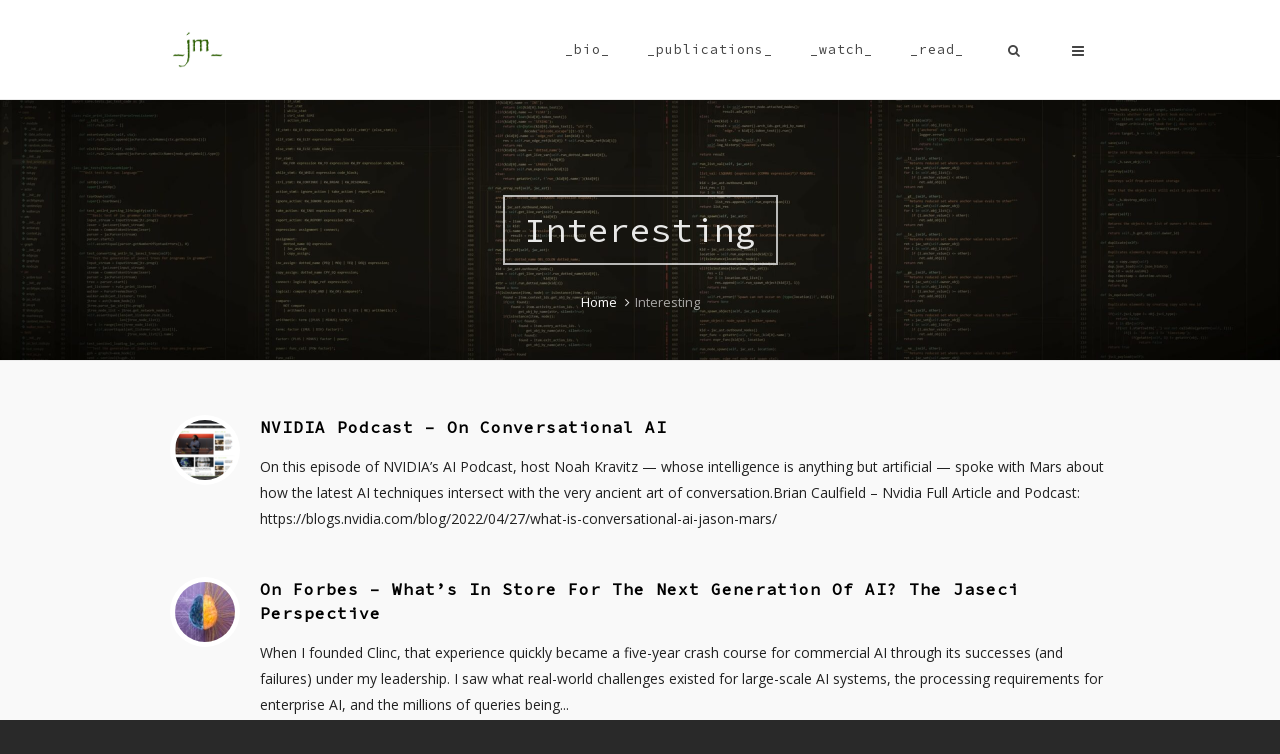

--- FILE ---
content_type: text/html; charset=UTF-8
request_url: https://www.jasonmars.org/category/interesting/
body_size: 15815
content:

<!DOCTYPE HTML>
<html lang="en-US">

<head>

	<meta charset="UTF-8">
	<meta http-equiv="X-UA-Compatible" content="IE=edge">
	<link rel="profile" href="https://gmpg.org/xfn/11">

	<meta name='robots' content='index, follow, max-image-preview:large, max-snippet:-1, max-video-preview:-1' />
<meta name="viewport" content="width=device-width, initial-scale=1, minimum-scale=1, maximum-scale=1, user-scalable=no" />
	<!-- This site is optimized with the Yoast SEO plugin v18.1 - https://yoast.com/wordpress/plugins/seo/ -->
	<title>Interesting Archives - Jason Mars</title>
	<link rel="canonical" href="https://www.jasonmars.org/category/interesting/" />
	<meta property="og:locale" content="en_US" />
	<meta property="og:type" content="article" />
	<meta property="og:title" content="Interesting Archives - Jason Mars" />
	<meta property="og:url" content="https://www.jasonmars.org/category/interesting/" />
	<meta property="og:site_name" content="Jason Mars" />
	<meta name="twitter:card" content="summary_large_image" />
	<script type="application/ld+json" class="yoast-schema-graph">{"@context":"https://schema.org","@graph":[{"@type":"WebSite","@id":"https://www.jasonmars.org/#website","url":"https://www.jasonmars.org/","name":"Jason Mars","description":"Inventor, Scientist, Professor, Entrepreneur, Author.","potentialAction":[{"@type":"SearchAction","target":{"@type":"EntryPoint","urlTemplate":"https://www.jasonmars.org/?s={search_term_string}"},"query-input":"required name=search_term_string"}],"inLanguage":"en-US"},{"@type":"CollectionPage","@id":"https://www.jasonmars.org/category/interesting/#webpage","url":"https://www.jasonmars.org/category/interesting/","name":"Interesting Archives - Jason Mars","isPartOf":{"@id":"https://www.jasonmars.org/#website"},"breadcrumb":{"@id":"https://www.jasonmars.org/category/interesting/#breadcrumb"},"inLanguage":"en-US","potentialAction":[{"@type":"ReadAction","target":["https://www.jasonmars.org/category/interesting/"]}]},{"@type":"BreadcrumbList","@id":"https://www.jasonmars.org/category/interesting/#breadcrumb","itemListElement":[{"@type":"ListItem","position":1,"name":"Home","item":"https://www.jasonmars.org/"},{"@type":"ListItem","position":2,"name":"Interesting"}]}]}</script>
	<!-- / Yoast SEO plugin. -->


<link rel='dns-prefetch' href='//c0.wp.com' />
<link rel="alternate" type="application/rss+xml" title="Jason Mars &raquo; Feed" href="https://www.jasonmars.org/feed/" />
<link rel="alternate" type="application/rss+xml" title="Jason Mars &raquo; Comments Feed" href="https://www.jasonmars.org/comments/feed/" />
<link rel="alternate" type="application/rss+xml" title="Jason Mars &raquo; Interesting Category Feed" href="https://www.jasonmars.org/category/interesting/feed/" />
<style id='wp-img-auto-sizes-contain-inline-css' type='text/css'>
img:is([sizes=auto i],[sizes^="auto," i]){contain-intrinsic-size:3000px 1500px}
/*# sourceURL=wp-img-auto-sizes-contain-inline-css */
</style>
<style id='wp-emoji-styles-inline-css' type='text/css'>

	img.wp-smiley, img.emoji {
		display: inline !important;
		border: none !important;
		box-shadow: none !important;
		height: 1em !important;
		width: 1em !important;
		margin: 0 0.07em !important;
		vertical-align: -0.1em !important;
		background: none !important;
		padding: 0 !important;
	}
/*# sourceURL=wp-emoji-styles-inline-css */
</style>
<style id='wp-block-library-inline-css' type='text/css'>
:root{--wp-block-synced-color:#7a00df;--wp-block-synced-color--rgb:122,0,223;--wp-bound-block-color:var(--wp-block-synced-color);--wp-editor-canvas-background:#ddd;--wp-admin-theme-color:#007cba;--wp-admin-theme-color--rgb:0,124,186;--wp-admin-theme-color-darker-10:#006ba1;--wp-admin-theme-color-darker-10--rgb:0,107,160.5;--wp-admin-theme-color-darker-20:#005a87;--wp-admin-theme-color-darker-20--rgb:0,90,135;--wp-admin-border-width-focus:2px}@media (min-resolution:192dpi){:root{--wp-admin-border-width-focus:1.5px}}.wp-element-button{cursor:pointer}:root .has-very-light-gray-background-color{background-color:#eee}:root .has-very-dark-gray-background-color{background-color:#313131}:root .has-very-light-gray-color{color:#eee}:root .has-very-dark-gray-color{color:#313131}:root .has-vivid-green-cyan-to-vivid-cyan-blue-gradient-background{background:linear-gradient(135deg,#00d084,#0693e3)}:root .has-purple-crush-gradient-background{background:linear-gradient(135deg,#34e2e4,#4721fb 50%,#ab1dfe)}:root .has-hazy-dawn-gradient-background{background:linear-gradient(135deg,#faaca8,#dad0ec)}:root .has-subdued-olive-gradient-background{background:linear-gradient(135deg,#fafae1,#67a671)}:root .has-atomic-cream-gradient-background{background:linear-gradient(135deg,#fdd79a,#004a59)}:root .has-nightshade-gradient-background{background:linear-gradient(135deg,#330968,#31cdcf)}:root .has-midnight-gradient-background{background:linear-gradient(135deg,#020381,#2874fc)}:root{--wp--preset--font-size--normal:16px;--wp--preset--font-size--huge:42px}.has-regular-font-size{font-size:1em}.has-larger-font-size{font-size:2.625em}.has-normal-font-size{font-size:var(--wp--preset--font-size--normal)}.has-huge-font-size{font-size:var(--wp--preset--font-size--huge)}.has-text-align-center{text-align:center}.has-text-align-left{text-align:left}.has-text-align-right{text-align:right}.has-fit-text{white-space:nowrap!important}#end-resizable-editor-section{display:none}.aligncenter{clear:both}.items-justified-left{justify-content:flex-start}.items-justified-center{justify-content:center}.items-justified-right{justify-content:flex-end}.items-justified-space-between{justify-content:space-between}.screen-reader-text{border:0;clip-path:inset(50%);height:1px;margin:-1px;overflow:hidden;padding:0;position:absolute;width:1px;word-wrap:normal!important}.screen-reader-text:focus{background-color:#ddd;clip-path:none;color:#444;display:block;font-size:1em;height:auto;left:5px;line-height:normal;padding:15px 23px 14px;text-decoration:none;top:5px;width:auto;z-index:100000}html :where(.has-border-color){border-style:solid}html :where([style*=border-top-color]){border-top-style:solid}html :where([style*=border-right-color]){border-right-style:solid}html :where([style*=border-bottom-color]){border-bottom-style:solid}html :where([style*=border-left-color]){border-left-style:solid}html :where([style*=border-width]){border-style:solid}html :where([style*=border-top-width]){border-top-style:solid}html :where([style*=border-right-width]){border-right-style:solid}html :where([style*=border-bottom-width]){border-bottom-style:solid}html :where([style*=border-left-width]){border-left-style:solid}html :where(img[class*=wp-image-]){height:auto;max-width:100%}:where(figure){margin:0 0 1em}html :where(.is-position-sticky){--wp-admin--admin-bar--position-offset:var(--wp-admin--admin-bar--height,0px)}@media screen and (max-width:600px){html :where(.is-position-sticky){--wp-admin--admin-bar--position-offset:0px}}
.has-text-align-justify{text-align:justify;}

/*# sourceURL=wp-block-library-inline-css */
</style><style id='wp-block-paragraph-inline-css' type='text/css'>
.is-small-text{font-size:.875em}.is-regular-text{font-size:1em}.is-large-text{font-size:2.25em}.is-larger-text{font-size:3em}.has-drop-cap:not(:focus):first-letter{float:left;font-size:8.4em;font-style:normal;font-weight:100;line-height:.68;margin:.05em .1em 0 0;text-transform:uppercase}body.rtl .has-drop-cap:not(:focus):first-letter{float:none;margin-left:.1em}p.has-drop-cap.has-background{overflow:hidden}:root :where(p.has-background){padding:1.25em 2.375em}:where(p.has-text-color:not(.has-link-color)) a{color:inherit}p.has-text-align-left[style*="writing-mode:vertical-lr"],p.has-text-align-right[style*="writing-mode:vertical-rl"]{rotate:180deg}
/*# sourceURL=https://c0.wp.com/c/6.9/wp-includes/blocks/paragraph/style.min.css */
</style>
<style id='wp-block-quote-inline-css' type='text/css'>
.wp-block-quote{box-sizing:border-box;overflow-wrap:break-word}.wp-block-quote.is-large:where(:not(.is-style-plain)),.wp-block-quote.is-style-large:where(:not(.is-style-plain)){margin-bottom:1em;padding:0 1em}.wp-block-quote.is-large:where(:not(.is-style-plain)) p,.wp-block-quote.is-style-large:where(:not(.is-style-plain)) p{font-size:1.5em;font-style:italic;line-height:1.6}.wp-block-quote.is-large:where(:not(.is-style-plain)) cite,.wp-block-quote.is-large:where(:not(.is-style-plain)) footer,.wp-block-quote.is-style-large:where(:not(.is-style-plain)) cite,.wp-block-quote.is-style-large:where(:not(.is-style-plain)) footer{font-size:1.125em;text-align:right}.wp-block-quote>cite{display:block}
/*# sourceURL=https://c0.wp.com/c/6.9/wp-includes/blocks/quote/style.min.css */
</style>
<style id='wp-block-table-inline-css' type='text/css'>
.wp-block-table{overflow-x:auto}.wp-block-table table{border-collapse:collapse;width:100%}.wp-block-table thead{border-bottom:3px solid}.wp-block-table tfoot{border-top:3px solid}.wp-block-table td,.wp-block-table th{border:1px solid;padding:.5em}.wp-block-table .has-fixed-layout{table-layout:fixed;width:100%}.wp-block-table .has-fixed-layout td,.wp-block-table .has-fixed-layout th{word-break:break-word}.wp-block-table.aligncenter,.wp-block-table.alignleft,.wp-block-table.alignright{display:table;width:auto}.wp-block-table.aligncenter td,.wp-block-table.aligncenter th,.wp-block-table.alignleft td,.wp-block-table.alignleft th,.wp-block-table.alignright td,.wp-block-table.alignright th{word-break:break-word}.wp-block-table .has-subtle-light-gray-background-color{background-color:#f3f4f5}.wp-block-table .has-subtle-pale-green-background-color{background-color:#e9fbe5}.wp-block-table .has-subtle-pale-blue-background-color{background-color:#e7f5fe}.wp-block-table .has-subtle-pale-pink-background-color{background-color:#fcf0ef}.wp-block-table.is-style-stripes{background-color:initial;border-collapse:inherit;border-spacing:0}.wp-block-table.is-style-stripes tbody tr:nth-child(odd){background-color:#f0f0f0}.wp-block-table.is-style-stripes.has-subtle-light-gray-background-color tbody tr:nth-child(odd){background-color:#f3f4f5}.wp-block-table.is-style-stripes.has-subtle-pale-green-background-color tbody tr:nth-child(odd){background-color:#e9fbe5}.wp-block-table.is-style-stripes.has-subtle-pale-blue-background-color tbody tr:nth-child(odd){background-color:#e7f5fe}.wp-block-table.is-style-stripes.has-subtle-pale-pink-background-color tbody tr:nth-child(odd){background-color:#fcf0ef}.wp-block-table.is-style-stripes td,.wp-block-table.is-style-stripes th{border-color:#0000}.wp-block-table.is-style-stripes{border-bottom:1px solid #f0f0f0}.wp-block-table .has-border-color td,.wp-block-table .has-border-color th,.wp-block-table .has-border-color tr,.wp-block-table .has-border-color>*{border-color:inherit}.wp-block-table table[style*=border-top-color] tr:first-child,.wp-block-table table[style*=border-top-color] tr:first-child td,.wp-block-table table[style*=border-top-color] tr:first-child th,.wp-block-table table[style*=border-top-color]>*,.wp-block-table table[style*=border-top-color]>* td,.wp-block-table table[style*=border-top-color]>* th{border-top-color:inherit}.wp-block-table table[style*=border-top-color] tr:not(:first-child){border-top-color:initial}.wp-block-table table[style*=border-right-color] td:last-child,.wp-block-table table[style*=border-right-color] th,.wp-block-table table[style*=border-right-color] tr,.wp-block-table table[style*=border-right-color]>*{border-right-color:inherit}.wp-block-table table[style*=border-bottom-color] tr:last-child,.wp-block-table table[style*=border-bottom-color] tr:last-child td,.wp-block-table table[style*=border-bottom-color] tr:last-child th,.wp-block-table table[style*=border-bottom-color]>*,.wp-block-table table[style*=border-bottom-color]>* td,.wp-block-table table[style*=border-bottom-color]>* th{border-bottom-color:inherit}.wp-block-table table[style*=border-bottom-color] tr:not(:last-child){border-bottom-color:initial}.wp-block-table table[style*=border-left-color] td:first-child,.wp-block-table table[style*=border-left-color] th,.wp-block-table table[style*=border-left-color] tr,.wp-block-table table[style*=border-left-color]>*{border-left-color:inherit}.wp-block-table table[style*=border-style] td,.wp-block-table table[style*=border-style] th,.wp-block-table table[style*=border-style] tr,.wp-block-table table[style*=border-style]>*{border-style:inherit}.wp-block-table table[style*=border-width] td,.wp-block-table table[style*=border-width] th,.wp-block-table table[style*=border-width] tr,.wp-block-table table[style*=border-width]>*{border-style:inherit;border-width:inherit}
/*# sourceURL=https://c0.wp.com/c/6.9/wp-includes/blocks/table/style.min.css */
</style>
<style id='global-styles-inline-css' type='text/css'>
:root{--wp--preset--aspect-ratio--square: 1;--wp--preset--aspect-ratio--4-3: 4/3;--wp--preset--aspect-ratio--3-4: 3/4;--wp--preset--aspect-ratio--3-2: 3/2;--wp--preset--aspect-ratio--2-3: 2/3;--wp--preset--aspect-ratio--16-9: 16/9;--wp--preset--aspect-ratio--9-16: 9/16;--wp--preset--color--black: #000000;--wp--preset--color--cyan-bluish-gray: #abb8c3;--wp--preset--color--white: #ffffff;--wp--preset--color--pale-pink: #f78da7;--wp--preset--color--vivid-red: #cf2e2e;--wp--preset--color--luminous-vivid-orange: #ff6900;--wp--preset--color--luminous-vivid-amber: #fcb900;--wp--preset--color--light-green-cyan: #7bdcb5;--wp--preset--color--vivid-green-cyan: #00d084;--wp--preset--color--pale-cyan-blue: #8ed1fc;--wp--preset--color--vivid-cyan-blue: #0693e3;--wp--preset--color--vivid-purple: #9b51e0;--wp--preset--gradient--vivid-cyan-blue-to-vivid-purple: linear-gradient(135deg,rgb(6,147,227) 0%,rgb(155,81,224) 100%);--wp--preset--gradient--light-green-cyan-to-vivid-green-cyan: linear-gradient(135deg,rgb(122,220,180) 0%,rgb(0,208,130) 100%);--wp--preset--gradient--luminous-vivid-amber-to-luminous-vivid-orange: linear-gradient(135deg,rgb(252,185,0) 0%,rgb(255,105,0) 100%);--wp--preset--gradient--luminous-vivid-orange-to-vivid-red: linear-gradient(135deg,rgb(255,105,0) 0%,rgb(207,46,46) 100%);--wp--preset--gradient--very-light-gray-to-cyan-bluish-gray: linear-gradient(135deg,rgb(238,238,238) 0%,rgb(169,184,195) 100%);--wp--preset--gradient--cool-to-warm-spectrum: linear-gradient(135deg,rgb(74,234,220) 0%,rgb(151,120,209) 20%,rgb(207,42,186) 40%,rgb(238,44,130) 60%,rgb(251,105,98) 80%,rgb(254,248,76) 100%);--wp--preset--gradient--blush-light-purple: linear-gradient(135deg,rgb(255,206,236) 0%,rgb(152,150,240) 100%);--wp--preset--gradient--blush-bordeaux: linear-gradient(135deg,rgb(254,205,165) 0%,rgb(254,45,45) 50%,rgb(107,0,62) 100%);--wp--preset--gradient--luminous-dusk: linear-gradient(135deg,rgb(255,203,112) 0%,rgb(199,81,192) 50%,rgb(65,88,208) 100%);--wp--preset--gradient--pale-ocean: linear-gradient(135deg,rgb(255,245,203) 0%,rgb(182,227,212) 50%,rgb(51,167,181) 100%);--wp--preset--gradient--electric-grass: linear-gradient(135deg,rgb(202,248,128) 0%,rgb(113,206,126) 100%);--wp--preset--gradient--midnight: linear-gradient(135deg,rgb(2,3,129) 0%,rgb(40,116,252) 100%);--wp--preset--font-size--small: 13px;--wp--preset--font-size--medium: 20px;--wp--preset--font-size--large: 36px;--wp--preset--font-size--x-large: 42px;--wp--preset--spacing--20: 0.44rem;--wp--preset--spacing--30: 0.67rem;--wp--preset--spacing--40: 1rem;--wp--preset--spacing--50: 1.5rem;--wp--preset--spacing--60: 2.25rem;--wp--preset--spacing--70: 3.38rem;--wp--preset--spacing--80: 5.06rem;--wp--preset--shadow--natural: 6px 6px 9px rgba(0, 0, 0, 0.2);--wp--preset--shadow--deep: 12px 12px 50px rgba(0, 0, 0, 0.4);--wp--preset--shadow--sharp: 6px 6px 0px rgba(0, 0, 0, 0.2);--wp--preset--shadow--outlined: 6px 6px 0px -3px rgb(255, 255, 255), 6px 6px rgb(0, 0, 0);--wp--preset--shadow--crisp: 6px 6px 0px rgb(0, 0, 0);}:where(.is-layout-flex){gap: 0.5em;}:where(.is-layout-grid){gap: 0.5em;}body .is-layout-flex{display: flex;}.is-layout-flex{flex-wrap: wrap;align-items: center;}.is-layout-flex > :is(*, div){margin: 0;}body .is-layout-grid{display: grid;}.is-layout-grid > :is(*, div){margin: 0;}:where(.wp-block-columns.is-layout-flex){gap: 2em;}:where(.wp-block-columns.is-layout-grid){gap: 2em;}:where(.wp-block-post-template.is-layout-flex){gap: 1.25em;}:where(.wp-block-post-template.is-layout-grid){gap: 1.25em;}.has-black-color{color: var(--wp--preset--color--black) !important;}.has-cyan-bluish-gray-color{color: var(--wp--preset--color--cyan-bluish-gray) !important;}.has-white-color{color: var(--wp--preset--color--white) !important;}.has-pale-pink-color{color: var(--wp--preset--color--pale-pink) !important;}.has-vivid-red-color{color: var(--wp--preset--color--vivid-red) !important;}.has-luminous-vivid-orange-color{color: var(--wp--preset--color--luminous-vivid-orange) !important;}.has-luminous-vivid-amber-color{color: var(--wp--preset--color--luminous-vivid-amber) !important;}.has-light-green-cyan-color{color: var(--wp--preset--color--light-green-cyan) !important;}.has-vivid-green-cyan-color{color: var(--wp--preset--color--vivid-green-cyan) !important;}.has-pale-cyan-blue-color{color: var(--wp--preset--color--pale-cyan-blue) !important;}.has-vivid-cyan-blue-color{color: var(--wp--preset--color--vivid-cyan-blue) !important;}.has-vivid-purple-color{color: var(--wp--preset--color--vivid-purple) !important;}.has-black-background-color{background-color: var(--wp--preset--color--black) !important;}.has-cyan-bluish-gray-background-color{background-color: var(--wp--preset--color--cyan-bluish-gray) !important;}.has-white-background-color{background-color: var(--wp--preset--color--white) !important;}.has-pale-pink-background-color{background-color: var(--wp--preset--color--pale-pink) !important;}.has-vivid-red-background-color{background-color: var(--wp--preset--color--vivid-red) !important;}.has-luminous-vivid-orange-background-color{background-color: var(--wp--preset--color--luminous-vivid-orange) !important;}.has-luminous-vivid-amber-background-color{background-color: var(--wp--preset--color--luminous-vivid-amber) !important;}.has-light-green-cyan-background-color{background-color: var(--wp--preset--color--light-green-cyan) !important;}.has-vivid-green-cyan-background-color{background-color: var(--wp--preset--color--vivid-green-cyan) !important;}.has-pale-cyan-blue-background-color{background-color: var(--wp--preset--color--pale-cyan-blue) !important;}.has-vivid-cyan-blue-background-color{background-color: var(--wp--preset--color--vivid-cyan-blue) !important;}.has-vivid-purple-background-color{background-color: var(--wp--preset--color--vivid-purple) !important;}.has-black-border-color{border-color: var(--wp--preset--color--black) !important;}.has-cyan-bluish-gray-border-color{border-color: var(--wp--preset--color--cyan-bluish-gray) !important;}.has-white-border-color{border-color: var(--wp--preset--color--white) !important;}.has-pale-pink-border-color{border-color: var(--wp--preset--color--pale-pink) !important;}.has-vivid-red-border-color{border-color: var(--wp--preset--color--vivid-red) !important;}.has-luminous-vivid-orange-border-color{border-color: var(--wp--preset--color--luminous-vivid-orange) !important;}.has-luminous-vivid-amber-border-color{border-color: var(--wp--preset--color--luminous-vivid-amber) !important;}.has-light-green-cyan-border-color{border-color: var(--wp--preset--color--light-green-cyan) !important;}.has-vivid-green-cyan-border-color{border-color: var(--wp--preset--color--vivid-green-cyan) !important;}.has-pale-cyan-blue-border-color{border-color: var(--wp--preset--color--pale-cyan-blue) !important;}.has-vivid-cyan-blue-border-color{border-color: var(--wp--preset--color--vivid-cyan-blue) !important;}.has-vivid-purple-border-color{border-color: var(--wp--preset--color--vivid-purple) !important;}.has-vivid-cyan-blue-to-vivid-purple-gradient-background{background: var(--wp--preset--gradient--vivid-cyan-blue-to-vivid-purple) !important;}.has-light-green-cyan-to-vivid-green-cyan-gradient-background{background: var(--wp--preset--gradient--light-green-cyan-to-vivid-green-cyan) !important;}.has-luminous-vivid-amber-to-luminous-vivid-orange-gradient-background{background: var(--wp--preset--gradient--luminous-vivid-amber-to-luminous-vivid-orange) !important;}.has-luminous-vivid-orange-to-vivid-red-gradient-background{background: var(--wp--preset--gradient--luminous-vivid-orange-to-vivid-red) !important;}.has-very-light-gray-to-cyan-bluish-gray-gradient-background{background: var(--wp--preset--gradient--very-light-gray-to-cyan-bluish-gray) !important;}.has-cool-to-warm-spectrum-gradient-background{background: var(--wp--preset--gradient--cool-to-warm-spectrum) !important;}.has-blush-light-purple-gradient-background{background: var(--wp--preset--gradient--blush-light-purple) !important;}.has-blush-bordeaux-gradient-background{background: var(--wp--preset--gradient--blush-bordeaux) !important;}.has-luminous-dusk-gradient-background{background: var(--wp--preset--gradient--luminous-dusk) !important;}.has-pale-ocean-gradient-background{background: var(--wp--preset--gradient--pale-ocean) !important;}.has-electric-grass-gradient-background{background: var(--wp--preset--gradient--electric-grass) !important;}.has-midnight-gradient-background{background: var(--wp--preset--gradient--midnight) !important;}.has-small-font-size{font-size: var(--wp--preset--font-size--small) !important;}.has-medium-font-size{font-size: var(--wp--preset--font-size--medium) !important;}.has-large-font-size{font-size: var(--wp--preset--font-size--large) !important;}.has-x-large-font-size{font-size: var(--wp--preset--font-size--x-large) !important;}
/*# sourceURL=global-styles-inline-css */
</style>

<style id='classic-theme-styles-inline-css' type='text/css'>
/*! This file is auto-generated */
.wp-block-button__link{color:#fff;background-color:#32373c;border-radius:9999px;box-shadow:none;text-decoration:none;padding:calc(.667em + 2px) calc(1.333em + 2px);font-size:1.125em}.wp-block-file__button{background:#32373c;color:#fff;text-decoration:none}
/*# sourceURL=/wp-includes/css/classic-themes.min.css */
</style>
<link rel='stylesheet' id='esg-plugin-settings-css' href='https://www.jasonmars.org/wp-content/plugins/essential-grid/public/assets/css/settings.css?ver=3.0.14' type='text/css' media='all' />
<link rel='stylesheet' id='tp-fontello-css' href='https://www.jasonmars.org/wp-content/plugins/essential-grid/public/assets/font/fontello/css/fontello.css?ver=3.0.14' type='text/css' media='all' />
<link rel='stylesheet' id='highend-style-css' href='https://www.jasonmars.org/wp-content/themes/HighendWP/style.css?ver=3.7.6' type='text/css' media='all' />
<link rel='stylesheet' id='highend_responsive-css' href='https://www.jasonmars.org/wp-content/themes/HighendWP/assets/css/responsive.css?ver=3.7.6' type='text/css' media='all' />
<link rel='stylesheet' id='highend_icomoon-css' href='https://www.jasonmars.org/wp-content/themes/HighendWP/assets/css/icons.css?ver=3.7.6' type='text/css' media='all' />
<link rel='stylesheet' id='highend_dynamic_styles-css' href='https://www.jasonmars.org/wp-content/uploads/highend/dynamic-styles.css?ver=1644675851' type='text/css' media='all' />
<link rel='stylesheet' id='enlighterjs-css' href='https://www.jasonmars.org/wp-content/plugins/enlighter/cache/enlighterjs.min.css?ver=Cd45yjgy2l3ntBh' type='text/css' media='all' />
<link rel='stylesheet' id='jetpack_css-css' href='https://c0.wp.com/p/jetpack/10.6.2/css/jetpack.css' type='text/css' media='all' />
<script type="text/javascript" src="https://c0.wp.com/c/6.9/wp-includes/js/jquery/jquery.min.js" id="jquery-core-js"></script>
<script type="text/javascript" src="https://c0.wp.com/c/6.9/wp-includes/js/jquery/jquery-migrate.min.js" id="jquery-migrate-js"></script>
<script></script><link rel="https://api.w.org/" href="https://www.jasonmars.org/wp-json/" /><link rel="alternate" title="JSON" type="application/json" href="https://www.jasonmars.org/wp-json/wp/v2/categories/36" /><link rel="EditURI" type="application/rsd+xml" title="RSD" href="https://www.jasonmars.org/xmlrpc.php?rsd" />
<meta name="generator" content="WordPress 6.9" />

<!-- teachPress -->
<script type="text/javascript" src="https://www.jasonmars.org/wp-content/plugins/teachpress/js/frontend.js?ver=9.0.4"></script>
<link type="text/css" href="https://www.jasonmars.org/wp-content/plugins/teachpress/styles/teachpress_front.css?ver=9.0.4" rel="stylesheet" />
<!-- END teachPress -->
<style type='text/css'>img#wpstats{display:none}</style>
	<meta name="theme-color" content="#ed6162"><link rel="apple-touch-icon-precomposed" sizes="144x144" href="https://www.jasonmars.org/wp-content/uploads/2020/04/jm-1.png" /><link rel="apple-touch-icon-precomposed" sizes="114x114" href="https://www.jasonmars.org/wp-content/uploads/2020/04/jm-1.png" /><link rel="apple-touch-icon-precomposed" sizes="72x72" href="https://www.jasonmars.org/wp-content/uploads/2020/04/jm-1.png" /><link rel="apple-touch-icon-precomposed" sizes="57x57" href="https://www.jasonmars.org/wp-content/uploads/2020/04/jm-1.png" /><meta name="apple-mobile-web-app-title" content="_jm_" /><link rel="preload" href="https://www.jasonmars.org/wp-content/themes/HighendWP/assets/css/fonts/sourcesanspro-regular-webfont.woff2" as="font" type="font/woff2" crossorigin><link rel="preload" href="https://www.jasonmars.org/wp-content/themes/HighendWP/assets/css/fonts/sourcesanspro-bold-webfont.woff2" as="font" type="font/woff2" crossorigin><link rel="preload" href="https://www.jasonmars.org/wp-content/themes/HighendWP/assets/css/fonts/SourceSansPro-Semibold.woff2" as="font" type="font/woff2" crossorigin><link rel="preload" href="https://www.jasonmars.org/wp-content/themes/HighendWP/assets/css/fonts/Museo500-Regular-webfont.woff2" as="font" type="font/woff2" crossorigin><link rel="preload" href="https://www.jasonmars.org/wp-content/themes/HighendWP/assets/css/icons/fontawesome-webfont.woff2" as="font" type="font/woff2" crossorigin><link rel="preload" href="https://www.jasonmars.org/wp-content/themes/HighendWP/assets/css/icons/Icomoon.woff2" as="font" type="font/woff2" crossorigin><link rel="preload" href="https://www.jasonmars.org/wp-content/themes/HighendWP/assets/css/icons/hbicons.woff2" as="font" type="font/woff2" crossorigin>			<style type="text/css">
			body, .team-position, .hb-single-next-prev .text-inside, .hb-dropdown-box.cart-dropdown .buttons a, input[type=text], textarea, input[type=email], input[type=password], input[type=tel], #fancy-search input[type=text], #fancy-search .ui-autocomplete li .search-title, .format-quote .quote-post-wrapper blockquote, table th, .hb-button, .woocommerce #payment #place_order, .woocommerce-page #payment #place_order, input[type=submit], a.read-more, blockquote.pullquote, blockquote, .hb-skill-meter .hb-skill-meter-title, .hb-tabs-wrapper .nav-tabs li a, #main-wrapper .coupon-code input.button,#main-wrapper .form-row input.button,#main-wrapper input.checkout-button,#main-wrapper input.hb-update-cart,.woocommerce-page #main-wrapper .shipping-calculator-form-hb button.button, .hb-accordion-pane, .hb-accordion-tab {
						font-family: "Open Sans", sans-serif;
						font-size: 14px;
						line-height: 26px;
						letter-spacing: 0px;
						font-weight: ;
					}a.read-more, input[type=submit], .hb-caption-layer .hb-button, .hb-push-button-text, #pre-footer-area .hb-button, .hb-button, .hb-single-next-prev .text-inside, #main-wrapper .coupon-code input.button,#main-wrapper .form-row input.button,#main-wrapper input.checkout-button,#main-wrapper input.hb-update-cart,.woocommerce-page #main-wrapper .shipping-calculator-form-hb button.button { font-weight: 700; letter-spacing: 1px }#hb-side-menu li a, #main-nav ul.sub-menu li a, #main-nav ul.sub-menu ul li a, #main-nav, #main-nav li a, .light-menu-dropdown #main-nav > li.megamenu > ul.sub-menu > li > a, #main-nav > li.megamenu > ul.sub-menu > li > a {
						font-family: "Source Code Pro", sans-serif;
						font-size: 13px;
						letter-spacing: 1px;
						font-weight: ;
						text-transform: none;
					}#main-nav ul.sub-menu li a, #hb-side-menu ul.sub-menu li a, #main-nav ul.sub-menu ul li a, ul.sub-menu .widget-item h4, #main-nav > li.megamenu > ul.sub-menu > li > a #main-nav > li.megamenu > ul.sub-menu > li > a, #main-nav > li.megamenu > ul.sub-menu > li > a {
						font-family: "Source Code Pro", sans-serif;
						font-size: 13px;
						letter-spacing: 0px;
						font-weight: ;
						text-transform: none;
					}h1, .single article h1.title, #hb-page-title .light-text h1, #hb-page-title .dark-text h1 {
						font-family: "Source Code Pro", sans-serif;
						font-size: 26px;
						line-height: 34px;
						letter-spacing: 1px;
						font-weight: ;
					}h2, #hb-page-title h2, .post-content h2.title {
						font-family: "Source Code Pro", sans-serif;
						font-size: 24px;
						line-height: 32px;
						letter-spacing: 0px;
						font-weight: ;
					}h3, h3.title-class, .hb-callout-box h3, .hb-gal-standard-description h3 {
						font-family: "Source Code Pro", sans-serif;
						font-size: 20px;
						line-height: 28px;
						letter-spacing: 0px;
						font-weight: ;
					}h4, .widget-item h4, #respond h3, .content-box h4, .feature-box h4.bold {
						font-family: "Source Code Pro", sans-serif;
						font-size: 16px;
						line-height: 24px;
						letter-spacing: 1px;
						font-weight: ;
					}h6, h6.special {
						font-family: "Source Code Pro", sans-serif;
						font-size: 14px;
						line-height: 22px;
						letter-spacing: 1px;
						font-weight: ;
					}h1.modern,h2.modern,h3.modern,h4.modern,h5.modern,h6.modern {
						font-family: "Open Sans", sans-serif;
						letter-spacing: 1px;
						font-weight: ;
						text-transform: none;
					}			</style>
			<style type="text/css">.recentcomments a{display:inline !important;padding:0 !important;margin:0 !important;}</style><meta name="generator" content="Powered by WPBakery Page Builder - drag and drop page builder for WordPress."/>
<meta name="generator" content="Powered by Slider Revolution 6.7.21 - responsive, Mobile-Friendly Slider Plugin for WordPress with comfortable drag and drop interface." />
<link rel="icon" href="https://www.jasonmars.org/wp-content/uploads/2020/04/cropped-cropped-jm-1-32x32.png" sizes="32x32" />
<link rel="icon" href="https://www.jasonmars.org/wp-content/uploads/2020/04/cropped-cropped-jm-1-192x192.png" sizes="192x192" />
<link rel="apple-touch-icon" href="https://www.jasonmars.org/wp-content/uploads/2020/04/cropped-cropped-jm-1-180x180.png" />
<meta name="msapplication-TileImage" content="https://www.jasonmars.org/wp-content/uploads/2020/04/cropped-cropped-jm-1-270x270.png" />
<script>function setREVStartSize(e){
			//window.requestAnimationFrame(function() {
				window.RSIW = window.RSIW===undefined ? window.innerWidth : window.RSIW;
				window.RSIH = window.RSIH===undefined ? window.innerHeight : window.RSIH;
				try {
					var pw = document.getElementById(e.c).parentNode.offsetWidth,
						newh;
					pw = pw===0 || isNaN(pw) || (e.l=="fullwidth" || e.layout=="fullwidth") ? window.RSIW : pw;
					e.tabw = e.tabw===undefined ? 0 : parseInt(e.tabw);
					e.thumbw = e.thumbw===undefined ? 0 : parseInt(e.thumbw);
					e.tabh = e.tabh===undefined ? 0 : parseInt(e.tabh);
					e.thumbh = e.thumbh===undefined ? 0 : parseInt(e.thumbh);
					e.tabhide = e.tabhide===undefined ? 0 : parseInt(e.tabhide);
					e.thumbhide = e.thumbhide===undefined ? 0 : parseInt(e.thumbhide);
					e.mh = e.mh===undefined || e.mh=="" || e.mh==="auto" ? 0 : parseInt(e.mh,0);
					if(e.layout==="fullscreen" || e.l==="fullscreen")
						newh = Math.max(e.mh,window.RSIH);
					else{
						e.gw = Array.isArray(e.gw) ? e.gw : [e.gw];
						for (var i in e.rl) if (e.gw[i]===undefined || e.gw[i]===0) e.gw[i] = e.gw[i-1];
						e.gh = e.el===undefined || e.el==="" || (Array.isArray(e.el) && e.el.length==0)? e.gh : e.el;
						e.gh = Array.isArray(e.gh) ? e.gh : [e.gh];
						for (var i in e.rl) if (e.gh[i]===undefined || e.gh[i]===0) e.gh[i] = e.gh[i-1];
											
						var nl = new Array(e.rl.length),
							ix = 0,
							sl;
						e.tabw = e.tabhide>=pw ? 0 : e.tabw;
						e.thumbw = e.thumbhide>=pw ? 0 : e.thumbw;
						e.tabh = e.tabhide>=pw ? 0 : e.tabh;
						e.thumbh = e.thumbhide>=pw ? 0 : e.thumbh;
						for (var i in e.rl) nl[i] = e.rl[i]<window.RSIW ? 0 : e.rl[i];
						sl = nl[0];
						for (var i in nl) if (sl>nl[i] && nl[i]>0) { sl = nl[i]; ix=i;}
						var m = pw>(e.gw[ix]+e.tabw+e.thumbw) ? 1 : (pw-(e.tabw+e.thumbw)) / (e.gw[ix]);
						newh =  (e.gh[ix] * m) + (e.tabh + e.thumbh);
					}
					var el = document.getElementById(e.c);
					if (el!==null && el) el.style.height = newh+"px";
					el = document.getElementById(e.c+"_wrapper");
					if (el!==null && el) {
						el.style.height = newh+"px";
						el.style.display = "block";
					}
				} catch(e){
					console.log("Failure at Presize of Slider:" + e)
				}
			//});
		  };</script>
<noscript><style> .wpb_animate_when_almost_visible { opacity: 1; }</style></noscript>
<link rel='stylesheet' id='academicons-css' href='https://www.jasonmars.org/wp-content/plugins/teachpress/includes/academicons/css/academicons.min.css?ver=6.9' type='text/css' media='all' />
<link rel='stylesheet' id='font-awesome-css' href='https://www.jasonmars.org/wp-content/plugins/teachpress/includes/fontawesome/css/all.min.css?ver=6.9' type='text/css' media='all' />
<link rel='stylesheet' id='Open+Sans-css' href='//fonts.googleapis.com/css?family=Open+Sans&#038;subset=latin&#038;ver=6.9' type='text/css' media='all' />
<link rel='stylesheet' id='Source+Code+Pro-css' href='//fonts.googleapis.com/css?family=Source+Code+Pro&#038;subset=latin&#038;ver=6.9' type='text/css' media='all' />
<link rel='stylesheet' id='rs-plugin-settings-css' href='//www.jasonmars.org/wp-content/plugins/revslider/sr6/assets/css/rs6.css?ver=6.7.21' type='text/css' media='all' />
<style id='rs-plugin-settings-inline-css' type='text/css'>
#rs-demo-id {}
/*# sourceURL=rs-plugin-settings-inline-css */
</style>
</head>

<body class="archive category category-interesting category-36 wp-embed-responsive wp-theme-HighendWP hb-stretched-layout has-side-section hb-alt-sidebar hb-modern-search highend-prettyphoto hb-fixed-footer wpb-js-composer js-comp-ver-8.0 vc_responsive" itemscope="itemscope" itemtype="https://schema.org/WebPage">

<div id="hb-preloader"><span class="default-loading-icon"></span></div><div id="mobile-menu-wrap"><form method="get" class="mobile-search-form" action="https://www.jasonmars.org/"><input type="text" placeholder="Search" name="s" autocomplete="off" /></form><a class="mobile-menu-close"><i class="hb-icon-x"></i></a><nav id="mobile-menu" class="clearfix interactive"><div class="menu-main-menu-container"><ul id="menu-main-menu" class="menu-main-menu-container"><li id="menu-item-1273" class="menu-item menu-item-type-post_type menu-item-object-page menu-item-1273"><a href="https://www.jasonmars.org/_bio_/">_bio_</a></li>
<li id="menu-item-1278" class="menu-item menu-item-type-post_type menu-item-object-page menu-item-has-children menu-item-1278"><a href="https://www.jasonmars.org/_publications_/">_publications_</a>
<ul class="sub-menu">
	<li id="menu-item-1764" class="menu-item menu-item-type-post_type menu-item-object-page menu-item-1764"><a href="https://www.jasonmars.org/_patents_/">_patents_</a></li>
	<li id="menu-item-1744" class="menu-item menu-item-type-custom menu-item-object-custom menu-item-1744"><a href="https://scholar.google.com/citations?user=Fn5PadcAAAAJ&#038;hl=en&#038;oi=ao">_google_scholar_</a></li>
</ul>
</li>
<li id="menu-item-1296" class="menu-item menu-item-type-post_type menu-item-object-page menu-item-1296"><a href="https://www.jasonmars.org/_watch_/">_watch_</a></li>
<li id="menu-item-1679" class="menu-item menu-item-type-post_type menu-item-object-page menu-item-has-children menu-item-1679"><a href="https://www.jasonmars.org/_read_/">_read_</a>
<ul class="sub-menu">
	<li id="menu-item-1421" class="menu-item menu-item-type-post_type menu-item-object-page menu-item-1421"><a href="https://www.jasonmars.org/_noteworthy_/">_noteworthy_</a></li>
	<li id="menu-item-1682" class="menu-item menu-item-type-post_type menu-item-object-page menu-item-1682"><a href="https://www.jasonmars.org/_musings_/">_musings_</a></li>
	<li id="menu-item-1343" class="menu-item menu-item-type-post_type menu-item-object-page menu-item-1343"><a href="https://www.jasonmars.org/_jm_ninja_/">_jm_ninja_</a></li>
</ul>
</li>
</ul></div></nav></div><!-- END #mobile-menu-wrap -->
<div id="hb-wrap">

	<div id="main-wrapper" class="hb-stretched-layout width-940 nav-type-1">

					<header id="hb-header" >

				
<!-- BEGIN #header-inner -->
<div id="header-inner" class="nav-type-1 sticky-nav hb-ajax-search" role="banner" itemscope="itemscope" itemtype="https://schema.org/WPHeader">

    <!-- BEGIN #header-inner-bg -->
    <div id="header-inner-bg">

        <div class="container">

	<div id="logo"><div class="hb-dark-logo hb-logo-wrap hb-visible-logo"><a href="https://www.jasonmars.org/"><img src="https://www.jasonmars.org/wp-content/uploads/2020/04/jm-1.png" class="default" alt="Jason Mars"/><img src="https://www.jasonmars.org/wp-content/uploads/2020/04/jm-1.png" class="retina" alt="Jason Mars"/></a></div><div class="hb-light-logo hb-logo-wrap"><a href="https://www.jasonmars.org/"><img src="https://www.jasonmars.org/wp-content/uploads/2020/04/jm-1.png" class="default" alt="Jason Mars"/><img src="https://www.jasonmars.org/wp-content/uploads/2020/04/jm-1.png" class="retina" alt="Jason Mars"/></a></div></div>
	<nav class="main-navigation minimal-skin hb-effect-1 dark-menu-dropdown" role="navigation" itemscope="itemscope" itemtype="https://schema.org/SiteNavigationElement">

	
	<ul id="main-nav" class="sf-menu"><li class="menu-item menu-item-type-post_type menu-item-object-page menu-item-1273"><a href="https://www.jasonmars.org/_bio_/"><span>_bio_</span></a></li>
<li class="menu-item menu-item-type-post_type menu-item-object-page menu-item-has-children menu-item-1278"><a href="https://www.jasonmars.org/_publications_/"><span>_publications_</span></a>
<ul  class="sub-menu" style=''>
	<li class="menu-item menu-item-type-post_type menu-item-object-page menu-item-1764"><a href="https://www.jasonmars.org/_patents_/"><span>_patents_</span></a></li>
	<li class="menu-item menu-item-type-custom menu-item-object-custom menu-item-1744"><a href="https://scholar.google.com/citations?user=Fn5PadcAAAAJ&#038;hl=en&#038;oi=ao"><span>_google_scholar_</span></a></li>
</ul>
</li>
<li class="menu-item menu-item-type-post_type menu-item-object-page menu-item-1296"><a href="https://www.jasonmars.org/_watch_/"><span>_watch_</span></a></li>
<li class="menu-item menu-item-type-post_type menu-item-object-page menu-item-has-children menu-item-1679"><a href="https://www.jasonmars.org/_read_/"><span>_read_</span></a>
<ul  class="sub-menu" style=''>
	<li class="menu-item menu-item-type-post_type menu-item-object-page menu-item-1421"><a href="https://www.jasonmars.org/_noteworthy_/"><span>_noteworthy_</span></a></li>
	<li class="menu-item menu-item-type-post_type menu-item-object-page menu-item-1682"><a href="https://www.jasonmars.org/_musings_/"><span>_musings_</span></a></li>
	<li class="menu-item menu-item-type-post_type menu-item-object-page menu-item-1343"><a href="https://www.jasonmars.org/_jm_ninja_/"><span>_jm_ninja_</span></a></li>
</ul>
</li>
</ul>
	<a href="#" id="show-nav-menu"><i class="icon-bars"></i></a></a>
</nav>

</div><!-- END .container or .container-wide -->

    </div><!-- END #header-inner-bg -->
</div><!-- END #header-inner -->

	</header>
			
<div id="hb-page-title" class="hb-image-background extra-large-padding parallax border-style light-text aligncenter">

	<div class="hb-image-bg-wrap" style="background-image: url(https://www.jasonmars.org/wp-content/uploads/2020/04/screen2-1-scaled.jpg);"></div>

	<div class="container">

		<div class="hb-page-title">

			<h1 class="hb-animate-element hb-bounce-up">Interesting</h1>
		</div><!-- END .hb-page-title -->

		<div class="breadcrumbs-wrapper"><div class="breadcrumbs-inside"> <a href="https://www.jasonmars.org">Home</a> <span class="sep-icon"><i class="icon-angle-right"></i></span><span>Interesting</span></div></div><!-- END .breadcrumbs-wrapper --><div class="clear"></div>
	</div>
</div><!-- END #hb-page-title -->

<div id="slider-section" class="clearfix highend-featured-section-" >

			
</div><!-- END #slider-section -->

<div id="main-content">

	<div class="container">

		<div class="row main-row fullwidth">

			<div class="hb-main-content col-12">
					<div id="hb-blog-posts" class="clearfix" itemprop="mainContentOfPage" itemscope="itemscope" itemtype="https://schema.org/Blog">

						<article id="post-1785" class="search-entry clearfix post-1785 post type-post status-publish format-standard has-post-thumbnail hentry category-_musings_ category-interesting category-news" itemscope itemtype="https://schema.org/BlogPosting">

	<a href="https://www.jasonmars.org/2022/04/27/nvidia-podcast-on-conversational-ai/" class="search-thumb" title="NVIDIA Podcast &#8211; On Conversational AI">
		<img src="https://www.jasonmars.org/wp-content/uploads/2022/04/image-1-80x80.png" alt="NVIDIA Podcast &#8211; On Conversational AI" />	</a>

	<h4 class="semi-bold">
		<a href="https://www.jasonmars.org/2022/04/27/nvidia-podcast-on-conversational-ai/" title="NVIDIA Podcast &#8211; On Conversational AI">NVIDIA Podcast &#8211; On Conversational AI</a>
	</h4>

	
	
	<div class="excerpt-wrap">
		<p>On this episode of NVIDIA’s AI Podcast, host Noah Kravitz — whose intelligence is anything but artificial — spoke with Mars about how the latest AI techniques intersect with the very ancient art of conversation.Brian Caulfield &#8211; Nvidia Full Article and Podcast: https://blogs.nvidia.com/blog/2022/04/27/what-is-conversational-ai-jason-mars/</p>	
	</div>
	
</article>
<article id="post-1769" class="search-entry clearfix post-1769 post type-post status-publish format-standard has-post-thumbnail hentry category-_forbes_ category-_musings_ category-interesting" itemscope itemtype="https://schema.org/BlogPosting">

	<a href="https://www.jasonmars.org/2022/02/22/on-forbes-whats-in-store-for-the-next-generation-of-ai-the-jaseci-perspective/" class="search-thumb" title="On Forbes &#8211; What’s In Store For The Next Generation Of AI? The Jaseci Perspective">
		<img src="https://www.jasonmars.org/wp-content/uploads/2022/02/960x0-2-80x80.jpg" alt="On Forbes &#8211; What’s In Store For The Next Generation Of AI? The Jaseci Perspective" />	</a>

	<h4 class="semi-bold">
		<a href="https://www.jasonmars.org/2022/02/22/on-forbes-whats-in-store-for-the-next-generation-of-ai-the-jaseci-perspective/" title="On Forbes &#8211; What’s In Store For The Next Generation Of AI? The Jaseci Perspective">On Forbes &#8211; What’s In Store For The Next Generation Of AI? The Jaseci Perspective</a>
	</h4>

	
	
	<div class="excerpt-wrap">
		<p>When I founded Clinc, that experience quickly became a five-year crash course for commercial AI through its successes (and failures) under my leadership. I saw what real-world challenges existed for large-scale AI systems, the processing requirements for enterprise AI, and the millions of queries being...</p>	
	</div>
	
</article>
<article id="post-1670" class="search-entry clearfix post-1670 post type-post status-publish format-standard has-post-thumbnail hentry category-interesting category-news" itemscope itemtype="https://schema.org/BlogPosting">

	<a href="https://www.jasonmars.org/2021/02/19/jason-mars-speaks-at-the-caribbean-ai-initiative/" class="search-thumb" title="Jason Mars Speaks at The Caribbean AI Initiative">
		<img src="https://www.jasonmars.org/wp-content/uploads/2021/02/caribtalk-1-80x80.png" alt="Jason Mars Speaks at The Caribbean AI Initiative" />	</a>

	<h4 class="semi-bold">
		<a href="https://www.jasonmars.org/2021/02/19/jason-mars-speaks-at-the-caribbean-ai-initiative/" title="Jason Mars Speaks at The Caribbean AI Initiative">Jason Mars Speaks at The Caribbean AI Initiative</a>
	</h4>

	
	
	<div class="excerpt-wrap">
		<p>Jason Mars has been invited to speak at The Caribbean AI Initiative, a virtual forum for which the mission &#8220;is to raise awareness and promote reflection on the opportunities and challenges that Artificial Intelligence and its correlated technologies pose in the Caribbean Small Island Developing...</p>	
	</div>
	
</article>
<article id="post-1636" class="search-entry clearfix post-1636 post type-post status-publish format-standard has-post-thumbnail hentry category-_musings_ category-interesting" itemscope itemtype="https://schema.org/BlogPosting">

	<a href="https://www.jasonmars.org/2021/01/01/what-is-jason-mars-like-as-a-professor-instructor-at-u-michigan/" class="search-thumb" title="What is Jason Mars like as a Professor / Instructor at Univ. of Michigan?">
		<img src="https://www.jasonmars.org/wp-content/uploads/2021/01/students-lecture-hall-80x80.jpg" alt="What is Jason Mars like as a Professor / Instructor at Univ. of Michigan?" />	</a>

	<h4 class="semi-bold">
		<a href="https://www.jasonmars.org/2021/01/01/what-is-jason-mars-like-as-a-professor-instructor-at-u-michigan/" title="What is Jason Mars like as a Professor / Instructor at Univ. of Michigan?">What is Jason Mars like as a Professor / Instructor at Univ. of Michigan?</a>
	</h4>

	
	
	<div class="excerpt-wrap">
		<p>In the winter semester of 2020 Jason Mars taught a course at University of Michigan that serves an example of how he performs as an instructor. This course is an EECS 498 class entitled The Principles and Practice of Conversational AI. Though Jason often teaches...</p>	
	</div>
	
</article>
<article id="post-1602" class="search-entry clearfix post-1602 post type-post status-publish format-standard has-post-thumbnail hentry category-interesting category-news" itemscope itemtype="https://schema.org/BlogPosting">

	<a href="https://www.jasonmars.org/2020/09/18/jason-mars-to-speak-at-flyover-tech-fest/" class="search-thumb" title="Jason Mars to Speak at FlyOver Tech Fest">
		<img src="https://www.jasonmars.org/wp-content/uploads/2020/09/FlyOver_Tech_Category-80x80.png" alt="Jason Mars to Speak at FlyOver Tech Fest" />	</a>

	<h4 class="semi-bold">
		<a href="https://www.jasonmars.org/2020/09/18/jason-mars-to-speak-at-flyover-tech-fest/" title="Jason Mars to Speak at FlyOver Tech Fest">Jason Mars to Speak at FlyOver Tech Fest</a>
	</h4>

	
	
	<div class="excerpt-wrap">
		<p>Jason Mars will be speaking at the FlyOver Tech Fest, a free online fest featuring talks from 20 technology leaders on topics ranging from fundraising to hiring to scaling. The fest is going live on October 1st and includes talks from Jason Mars and other...</p>	
	</div>
	
</article>
<article id="post-1285" class="search-entry clearfix post-1285 post type-post status-publish format-standard has-post-thumbnail hentry category-interesting" itemscope itemtype="https://schema.org/BlogPosting">

	<a href="https://www.jasonmars.org/2018/04/19/uk-leadership-cares-about-ai/" class="search-thumb" title="UK Leadership cares about AI">
		<img src="https://www.jasonmars.org/wp-content/uploads/2020/04/EF86860B-73C7-4F01-989B-B73E9484B0A3-1-80x80.jpg" alt="UK Leadership cares about AI" />	</a>

	<h4 class="semi-bold">
		<a href="https://www.jasonmars.org/2018/04/19/uk-leadership-cares-about-ai/" title="UK Leadership cares about AI">UK Leadership cares about AI</a>
	</h4>

	
	
	<div class="excerpt-wrap">
		<p>Had a brief conversation with Theresa May on the importance of AI for healthcare and financial issues. Too bad she wasn&#8217;t around long enough to do more.</p>	
	</div>
	
</article>
<article id="post-1281" class="search-entry clearfix post-1281 post type-post status-publish format-standard has-post-thumbnail hentry category-interesting category-news" itemscope itemtype="https://schema.org/BlogPosting">

	<a href="https://www.jasonmars.org/2017/09/27/bank-innovation-selects-jason-mars-as-2-most-innovative-ceo-in-banking-in-2017/" class="search-thumb" title="Bank Innovation selects Jason Mars as #2 most innovative CEO in Banking in 2017">
		<img src="https://www.jasonmars.org/wp-content/uploads/2020/04/2017-cse-clinc-startup_33326738795_o-1-80x80.jpg" alt="Bank Innovation selects Jason Mars as #2 most innovative CEO in Banking in 2017" />	</a>

	<h4 class="semi-bold">
		<a href="https://www.jasonmars.org/2017/09/27/bank-innovation-selects-jason-mars-as-2-most-innovative-ceo-in-banking-in-2017/" title="Bank Innovation selects Jason Mars as #2 most innovative CEO in Banking in 2017">Bank Innovation selects Jason Mars as #2 most innovative CEO in Banking in 2017</a>
	</h4>

	
	
	<div class="excerpt-wrap">
		<p>At this point, providing an AI-powered banking assistant probably won’t make someone stand out in the industry: but providing a banking assistant powered by artificial intelligence that consumers&nbsp;can talk to&nbsp;“like a human in a room” via text, voice, or Alexa does, as Clinc’s Jason Mars...</p>	
	</div>
	
</article>
			
		</div><!-- END #hb-blog-posts -->

		<div class="clear"></div><div class="pagination"></div><div class="clear"></div>	
	
			</div><!-- END .hb-main-content -->
		</div><!-- END .row -->

	</div><!-- END .container -->

</div><!-- END #main-content -->


	<a id="to-top"><i class="icon-angle-up"></i></a><div id="pre-footer-area">
	<div class="container">
		
		<span class="pre-footer-text">
			“It is the power of the mind to be unconquerable.” ― Seneca		</span>
		
			</div>
</div><!-- END #pre-footer-area -->
	
<footer id="footer" class="dark-style">
	
	<div class="container">
		<div class="row footer-row">

			<div class="col-3 no-separator widget-column"><div id="hb_contact_info_widget-1" class="widget-item hb_contact_info_widget"><h4>Contact</h4>
		<ul>
			<li><i class="hb-moon-user-7"></i><span>Dr. Jason Mars</span></li>	
			<li><i class="hb-moon-office"></i><span>University of Michigan</span></li>			<li><i class="hb-moon-location-4"></i><span>2260 Hayward St</span></li>			<li><i class="hb-moon-phone-2"></i><span><a href="tel:17347633229">17347633229</a></span></li>						<li><i class="icon-envelope-alt"></i><span><a href="mailto:&#112;&#114;ofm&#97;rs&#64;&#117;&#109;i&#99;h.edu">&#112;ro&#102;mar&#115;&#64;u&#109;&#105;&#99;&#104;.&#101;d&#117;</a></span></li>			<li><i class="hb-moon-earth"></i><span><a href="https://www.jasonmars.org" target="_blank">https://www.jasonmars.org</a></span></li>					</ul>

		</div><div id="hb_soc_net_widget-2" class="widget-item hb-socials-widget"><h4>Find jm on</h4>		<ul class="social-icons clearfix light small">
				
							<li class="linkedin">
					<a href="https://www.linkedin.com/in/drjasonmars/" original-title="Linkedin" target="_blank" rel="noopener noreferrer">
						<i class="hb-moon-linkedin"></i>
						
													<i class="hb-moon-linkedin"></i>
											</a> 
				</li>
							<li class="facebook">
					<a href="https://www.facebook.com/mars.ninja" original-title="Facebook" target="_blank" rel="noopener noreferrer">
						<i class="hb-moon-facebook"></i>
						
													<i class="hb-moon-facebook"></i>
											</a> 
				</li>
							<li class="twitter">
					<a href="https://twitter.com/drjasonmars" original-title="Twitter" target="_blank" rel="noopener noreferrer">
						<i class="hb-moon-twitter"></i>
						
													<i class="hb-moon-twitter"></i>
											</a> 
				</li>
							<li class="envelop">
					<a href="mailto:mailto: jason@mars.ninja" original-title="Envelop" target="_blank" rel="noopener noreferrer">
						<i class="hb-moon-envelop"></i>
						
													<i class="hb-moon-envelop"></i>
											</a> 
				</li>
			
		</ul>
		</div></div><div class="col-6 no-separator widget-column">
		<div id="recent-posts-3" class="widget-item widget_recent_entries">
		<h4>Latest</h4>
		<ul>
											<li>
					<a href="https://www.jasonmars.org/2024/11/23/jason-mars-origins/">Jason Mars: Origins</a>
											<span class="post-date">November 23, 2024</span>
									</li>
											<li>
					<a href="https://www.jasonmars.org/2022/10/24/the-art-of-objective-and-centralized-truth-oct/">The Art of Objective and Centralized Truth (OCT)</a>
											<span class="post-date">October 24, 2022</span>
									</li>
											<li>
					<a href="https://www.jasonmars.org/2022/04/27/nvidia-podcast-on-conversational-ai/">NVIDIA Podcast &#8211; On Conversational AI</a>
											<span class="post-date">April 27, 2022</span>
									</li>
											<li>
					<a href="https://www.jasonmars.org/2022/02/22/on-forbes-whats-in-store-for-the-next-generation-of-ai-the-jaseci-perspective/">On Forbes &#8211; What’s In Store For The Next Generation Of AI? The Jaseci Perspective</a>
											<span class="post-date">February 22, 2022</span>
									</li>
					</ul>

		</div></div><div class="col-3 no-separator widget-column"><div id="custom_html-2" class="widget_text widget-item widget_custom_html"><div class="textwidget custom-html-widget"><a class="twitter-timeline" data-height="400" data-theme="dark" href="https://twitter.com/drjasonmars?ref_src=twsrc%5Etfw">Tweets by drjasonmars</a> <script async src="https://platform.twitter.com/widgets.js" charset="utf-8"></script></div></div></div>
		</div>		
	</div>

</footer><!-- END #footer -->
	<div id="copyright-wrapper" class="simple-copyright  clearfix">

	<div class="container">

		<div id="copyright-text">
			<p>© 2025 · Jason Mars</p>		</div><!-- END #copyright-text -->

		
	</div><!-- END .container -->

</div><!-- END #copyright-wrapper -->

	</div><!-- END #main-wrapper -->

</div><!-- END #hb-wrap -->

	<div id="hb-side-section">
		
		<a href="#" class="hb-close-side-section"><i class="hb-icon-x"></i></a>
		
		<div id="text-1" class="widget-item widget_text">			<div class="textwidget">“Creativity is intelligence having fun.” — Albert Einstein</div>
		</div><div id="hb_soc_net_widget-1" class="widget-item hb-socials-widget">		<ul class="social-icons clearfix light small">
				
							<li class="linkedin">
					<a href="https://www.linkedin.com/in/drjasonmars/" original-title="Linkedin" target="_blank" rel="noopener noreferrer">
						<i class="hb-moon-linkedin"></i>
						
													<i class="hb-moon-linkedin"></i>
											</a> 
				</li>
							<li class="facebook">
					<a href="https://www.facebook.com/mars.ninja" original-title="Facebook" target="_blank" rel="noopener noreferrer">
						<i class="hb-moon-facebook"></i>
						
													<i class="hb-moon-facebook"></i>
											</a> 
				</li>
							<li class="twitter">
					<a href="https://twitter.com/drjasonmars" original-title="Twitter" target="_blank" rel="noopener noreferrer">
						<i class="hb-moon-twitter"></i>
						
													<i class="hb-moon-twitter"></i>
											</a> 
				</li>
							<li class="envelop">
					<a href="mailto:mailto: jason@mars.ninja" original-title="Envelop" target="_blank" rel="noopener noreferrer">
						<i class="hb-moon-envelop"></i>
						
													<i class="hb-moon-envelop"></i>
											</a> 
				</li>
			
		</ul>
		</div>
		<div id="recent-posts-4" class="widget-item widget_recent_entries">
		<h4>Latest</h4>
		<ul>
											<li>
					<a href="https://www.jasonmars.org/2024/11/23/jason-mars-origins/">Jason Mars: Origins</a>
									</li>
											<li>
					<a href="https://www.jasonmars.org/2022/10/24/the-art-of-objective-and-centralized-truth-oct/">The Art of Objective and Centralized Truth (OCT)</a>
									</li>
											<li>
					<a href="https://www.jasonmars.org/2022/04/27/nvidia-podcast-on-conversational-ai/">NVIDIA Podcast &#8211; On Conversational AI</a>
									</li>
					</ul>

		</div><div id="custom_html-3" class="widget_text widget-item widget_custom_html"><div class="textwidget custom-html-widget"><a class="twitter-timeline" data-height="400" data-theme="dark" href="https://twitter.com/drjasonmars?ref_src=twsrc%5Etfw">Tweets by drjasonmars</a> <script async src="https://platform.twitter.com/widgets.js" charset="utf-8"></script></div></div>	</div>
		<div id="modern-search-overlay">
		
		<a href="#" class="hb-modern-search-close"><i class="hb-icon-x"></i></a>

		<div class="table-middle hb-modern-search-content">
			<p>Type and press Enter to search</p>
			<form method="get" id="hb-modern-form" action="https://www.jasonmars.org/" novalidate="" autocomplete="off">
				<input type="text" value="" name="s" id="hb-modern-search-input" autocomplete="off">
			</form>
		</div>

	</div>
	<div id="hb-modal-overlay"></div>
		<script>
			window.RS_MODULES = window.RS_MODULES || {};
			window.RS_MODULES.modules = window.RS_MODULES.modules || {};
			window.RS_MODULES.waiting = window.RS_MODULES.waiting || [];
			window.RS_MODULES.defered = true;
			window.RS_MODULES.moduleWaiting = window.RS_MODULES.moduleWaiting || {};
			window.RS_MODULES.type = 'compiled';
		</script>
		<script type="speculationrules">
{"prefetch":[{"source":"document","where":{"and":[{"href_matches":"/*"},{"not":{"href_matches":["/wp-*.php","/wp-admin/*","/wp-content/uploads/*","/wp-content/*","/wp-content/plugins/*","/wp-content/themes/HighendWP/*","/*\\?(.+)"]}},{"not":{"selector_matches":"a[rel~=\"nofollow\"]"}},{"not":{"selector_matches":".no-prefetch, .no-prefetch a"}}]},"eagerness":"conservative"}]}
</script>
<script>var ajaxRevslider;function rsCustomAjaxContentLoadingFunction(){ajaxRevslider=function(obj){var content='',data={action:'revslider_ajax_call_front',client_action:'get_slider_html',token:'0dd53073b6',type:obj.type,id:obj.id,aspectratio:obj.aspectratio};jQuery.ajax({type:'post',url:'https://www.jasonmars.org/wp-admin/admin-ajax.php',dataType:'json',data:data,async:false,success:function(ret,textStatus,XMLHttpRequest){if(ret.success==true)content=ret.data;},error:function(e){console.log(e);}});return content;};var ajaxRemoveRevslider=function(obj){return jQuery(obj.selector+' .rev_slider').revkill();};if(jQuery.fn.tpessential!==undefined)if(typeof(jQuery.fn.tpessential.defaults)!=='undefined')jQuery.fn.tpessential.defaults.ajaxTypes.push({type:'revslider',func:ajaxRevslider,killfunc:ajaxRemoveRevslider,openAnimationSpeed:0.3});}var rsCustomAjaxContent_Once=false;if(document.readyState==="loading")document.addEventListener('readystatechange',function(){if((document.readyState==="interactive"||document.readyState==="complete")&&!rsCustomAjaxContent_Once){rsCustomAjaxContent_Once=true;rsCustomAjaxContentLoadingFunction();}});else{rsCustomAjaxContent_Once=true;rsCustomAjaxContentLoadingFunction();}</script><!-- Global site tag (gtag.js) - Google Analytics -->
<script async src="https://www.googletagmanager.com/gtag/js?id=UA-164260280-1"></script>
<script>
  window.dataLayer = window.dataLayer || [];
  function gtag(){dataLayer.push(arguments);}
  gtag('js', new Date());

  gtag('config', 'UA-164260280-1');
</script>
	<script>
	!function(){var e=-1<navigator.userAgent.toLowerCase().indexOf("webkit"),t=-1<navigator.userAgent.toLowerCase().indexOf("opera"),n=-1<navigator.userAgent.toLowerCase().indexOf("msie");(e||t||n)&&document.getElementById&&window.addEventListener&&window.addEventListener("hashchange",function(){var e,t=location.hash.substring(1);/^[A-z0-9_-]+$/.test(t)&&(e=document.getElementById(t))&&(/^(?:a|select|input|button|textarea)$/i.test(e.tagName)||(e.tabIndex=-1),e.focus())},!1)}();
	</script>
	<script type="text/javascript" src="//www.jasonmars.org/wp-content/plugins/revslider/sr6/assets/js/rbtools.min.js?ver=6.7.21" defer async id="tp-tools-js"></script>
<script type="text/javascript" src="//www.jasonmars.org/wp-content/plugins/revslider/sr6/assets/js/rs6.min.js?ver=6.7.21" defer async id="revmin-js"></script>
<script type="text/javascript" src="https://www.jasonmars.org/wp-content/themes/HighendWP/assets/js/scripts.js?ver=3.7.6" id="highend_scripts-js"></script>
<script type="text/javascript" src="https://www.jasonmars.org/wp-content/themes/HighendWP/assets/js/jquery.prettyPhoto.js?ver=3.7.6" id="highend-prettyphoto-js-js"></script>
<script type="text/javascript" src="https://www.jasonmars.org/wp-content/themes/HighendWP/assets/js/jquery.flexslider.js?ver=3.7.6" id="highend_flexslider-js"></script>
<script type="text/javascript" src="https://www.jasonmars.org/wp-content/themes/HighendWP/assets/js/jquery.validate.js?ver=3.7.6" id="highend_validate-js"></script>
<script type="text/javascript" src="https://www.jasonmars.org/wp-content/themes/HighendWP/assets/js/responsivecarousel.min.js?ver=3.7.6" id="highend_carousel-js"></script>
<script type="text/javascript" src="https://www.jasonmars.org/wp-content/themes/HighendWP/assets/js/jquery.owl.carousel.min.js?ver=3.7.6" id="highend_owl_carousel-js"></script>
<script type="text/javascript" src="https://c0.wp.com/c/6.9/wp-includes/js/jquery/ui/core.min.js" id="jquery-ui-core-js"></script>
<script type="text/javascript" src="https://c0.wp.com/c/6.9/wp-includes/js/jquery/ui/menu.min.js" id="jquery-ui-menu-js"></script>
<script type="text/javascript" src="https://c0.wp.com/c/6.9/wp-includes/js/dist/dom-ready.min.js" id="wp-dom-ready-js"></script>
<script type="text/javascript" src="https://c0.wp.com/c/6.9/wp-includes/js/dist/hooks.min.js" id="wp-hooks-js"></script>
<script type="text/javascript" src="https://c0.wp.com/c/6.9/wp-includes/js/dist/i18n.min.js" id="wp-i18n-js"></script>
<script type="text/javascript" id="wp-i18n-js-after">
/* <![CDATA[ */
wp.i18n.setLocaleData( { 'text direction\u0004ltr': [ 'ltr' ] } );
//# sourceURL=wp-i18n-js-after
/* ]]> */
</script>
<script type="text/javascript" src="https://c0.wp.com/c/6.9/wp-includes/js/dist/a11y.min.js" id="wp-a11y-js"></script>
<script type="text/javascript" src="https://c0.wp.com/c/6.9/wp-includes/js/jquery/ui/autocomplete.min.js" id="jquery-ui-autocomplete-js"></script>
<script type="text/javascript" id="highend_jquery_custom-js-extra">
/* <![CDATA[ */
var highend_vars = {"ajaxurl":"https://www.jasonmars.org/wp-admin/admin-ajax.php","nonce":"ffee0d637e","paged":"2","search_header":"1","cart_url":"","cart_count":"","responsive":"1","header_height":"100","sticky_header_height":"80","texts":{"load-more":"Load More Posts","no-more-posts":"No More Posts","day":"day","days":"days","hour":"hour","hours":"hours","minute":"minute","minutes":"minutes","second":"second","seconds":"seconds"}};
//# sourceURL=highend_jquery_custom-js-extra
/* ]]> */
</script>
<script type="text/javascript" src="https://www.jasonmars.org/wp-content/themes/HighendWP/assets/js/jquery.custom.js?ver=3.7.6" id="highend_jquery_custom-js"></script>
<script type="text/javascript" src="https://www.jasonmars.org/wp-content/plugins/enlighter/cache/enlighterjs.min.js?ver=Cd45yjgy2l3ntBh" id="enlighterjs-js"></script>
<script type="text/javascript" id="enlighterjs-js-after">
/* <![CDATA[ */
!function(e,n){if("undefined"!=typeof EnlighterJS){var o={"selectors":{"block":"pre.EnlighterJSRAW","inline":"code.EnlighterJSRAW"},"options":{"indent":4,"ampersandCleanup":true,"linehover":true,"rawcodeDbclick":false,"textOverflow":"break","linenumbers":true,"theme":"enlighter","language":"generic","retainCssClasses":false,"collapse":false,"toolbarOuter":"","toolbarTop":"{BTN_RAW}{BTN_COPY}{BTN_WINDOW}{BTN_WEBSITE}","toolbarBottom":""}};(e.EnlighterJSINIT=function(){EnlighterJS.init(o.selectors.block,o.selectors.inline,o.options)})()}else{(n&&(n.error||n.log)||function(){})("Error: EnlighterJS resources not loaded yet!")}}(window,console);
//# sourceURL=enlighterjs-js-after
/* ]]> */
</script>
<script id="wp-emoji-settings" type="application/json">
{"baseUrl":"https://s.w.org/images/core/emoji/17.0.2/72x72/","ext":".png","svgUrl":"https://s.w.org/images/core/emoji/17.0.2/svg/","svgExt":".svg","source":{"concatemoji":"https://www.jasonmars.org/wp-includes/js/wp-emoji-release.min.js?ver=6.9"}}
</script>
<script type="module">
/* <![CDATA[ */
/*! This file is auto-generated */
const a=JSON.parse(document.getElementById("wp-emoji-settings").textContent),o=(window._wpemojiSettings=a,"wpEmojiSettingsSupports"),s=["flag","emoji"];function i(e){try{var t={supportTests:e,timestamp:(new Date).valueOf()};sessionStorage.setItem(o,JSON.stringify(t))}catch(e){}}function c(e,t,n){e.clearRect(0,0,e.canvas.width,e.canvas.height),e.fillText(t,0,0);t=new Uint32Array(e.getImageData(0,0,e.canvas.width,e.canvas.height).data);e.clearRect(0,0,e.canvas.width,e.canvas.height),e.fillText(n,0,0);const a=new Uint32Array(e.getImageData(0,0,e.canvas.width,e.canvas.height).data);return t.every((e,t)=>e===a[t])}function p(e,t){e.clearRect(0,0,e.canvas.width,e.canvas.height),e.fillText(t,0,0);var n=e.getImageData(16,16,1,1);for(let e=0;e<n.data.length;e++)if(0!==n.data[e])return!1;return!0}function u(e,t,n,a){switch(t){case"flag":return n(e,"\ud83c\udff3\ufe0f\u200d\u26a7\ufe0f","\ud83c\udff3\ufe0f\u200b\u26a7\ufe0f")?!1:!n(e,"\ud83c\udde8\ud83c\uddf6","\ud83c\udde8\u200b\ud83c\uddf6")&&!n(e,"\ud83c\udff4\udb40\udc67\udb40\udc62\udb40\udc65\udb40\udc6e\udb40\udc67\udb40\udc7f","\ud83c\udff4\u200b\udb40\udc67\u200b\udb40\udc62\u200b\udb40\udc65\u200b\udb40\udc6e\u200b\udb40\udc67\u200b\udb40\udc7f");case"emoji":return!a(e,"\ud83e\u1fac8")}return!1}function f(e,t,n,a){let r;const o=(r="undefined"!=typeof WorkerGlobalScope&&self instanceof WorkerGlobalScope?new OffscreenCanvas(300,150):document.createElement("canvas")).getContext("2d",{willReadFrequently:!0}),s=(o.textBaseline="top",o.font="600 32px Arial",{});return e.forEach(e=>{s[e]=t(o,e,n,a)}),s}function r(e){var t=document.createElement("script");t.src=e,t.defer=!0,document.head.appendChild(t)}a.supports={everything:!0,everythingExceptFlag:!0},new Promise(t=>{let n=function(){try{var e=JSON.parse(sessionStorage.getItem(o));if("object"==typeof e&&"number"==typeof e.timestamp&&(new Date).valueOf()<e.timestamp+604800&&"object"==typeof e.supportTests)return e.supportTests}catch(e){}return null}();if(!n){if("undefined"!=typeof Worker&&"undefined"!=typeof OffscreenCanvas&&"undefined"!=typeof URL&&URL.createObjectURL&&"undefined"!=typeof Blob)try{var e="postMessage("+f.toString()+"("+[JSON.stringify(s),u.toString(),c.toString(),p.toString()].join(",")+"));",a=new Blob([e],{type:"text/javascript"});const r=new Worker(URL.createObjectURL(a),{name:"wpTestEmojiSupports"});return void(r.onmessage=e=>{i(n=e.data),r.terminate(),t(n)})}catch(e){}i(n=f(s,u,c,p))}t(n)}).then(e=>{for(const n in e)a.supports[n]=e[n],a.supports.everything=a.supports.everything&&a.supports[n],"flag"!==n&&(a.supports.everythingExceptFlag=a.supports.everythingExceptFlag&&a.supports[n]);var t;a.supports.everythingExceptFlag=a.supports.everythingExceptFlag&&!a.supports.flag,a.supports.everything||((t=a.source||{}).concatemoji?r(t.concatemoji):t.wpemoji&&t.twemoji&&(r(t.twemoji),r(t.wpemoji)))});
//# sourceURL=https://www.jasonmars.org/wp-includes/js/wp-emoji-loader.min.js
/* ]]> */
</script>
<script></script><script src='https://stats.wp.com/e-202549.js' defer></script>
<script>
	_stq = window._stq || [];
	_stq.push([ 'view', {v:'ext',j:'1:10.6.2',blog:'175916216',post:'0',tz:'0',srv:'www.jasonmars.org'} ]);
	_stq.push([ 'clickTrackerInit', '175916216', '0' ]);
</script>

</body>
</html>
